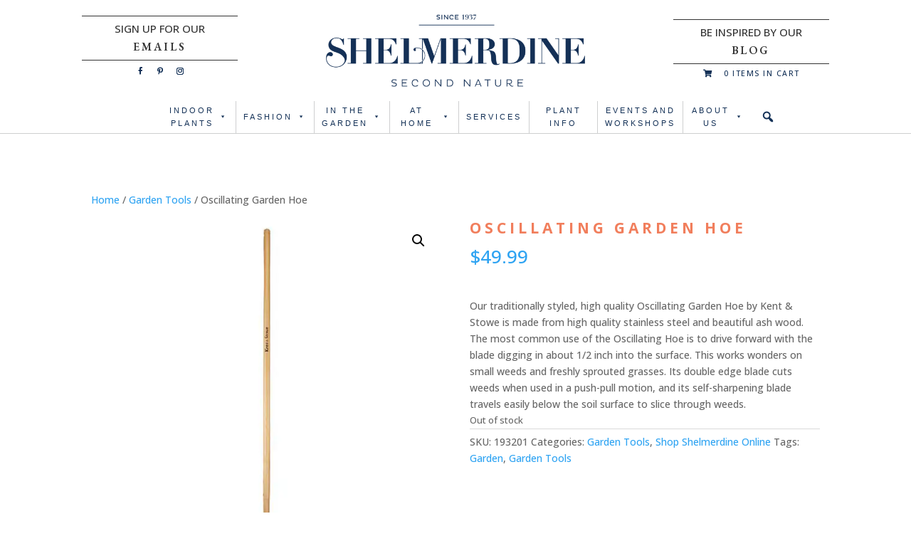

--- FILE ---
content_type: text/css
request_url: https://www.shelmerdine.com/wp-content/themes/Divi-Child-Plus/style.css?ver=4.27.5
body_size: 6024
content:
/*
 Theme Name:   Divi Child Plus
 Theme URI:    /divi-child-plus/
 Description:  A modified child theme of Divi
 Author:       Web Wizards
 Author URI:   https://webwizards.ca/
 Template:     Divi
 Version:      1.2.1
 Tags:         responsive-layout, accessibility-ready
 Text Domain:  divi-child-plus
*/

@import "modified.css";
#main-content {
    margin-bottom: 40px;
}
h3, h4 {
    font-family: proxima-nova, Helvetica, Arial, sans-serif;
}
header a {
    color: #143157;
    text-transform: uppercase;
}

/* --- Shop Mega Menu changes */
/* - Section */
.mega-menu-category-section {
    padding: 15px 0 !important;
}
    /* - Rows */
    .mega-menu-category-section .et_pb_row {
        margin: auto;
        max-width: 1080px;
        width: 90%;
        
        position: relative; 
    }

.mega-menu-category-section .title-row-category-section {
    padding-bottom: 5px;
}

/* - Heading */
.mega-menu-category-section h2 {     
    color: #143157;
    font-size: 24px;
    font-weight: 600;
    line-height: 24px;
    letter-spacing: 0;
    text-transform: none !important;
    
    padding: 0 0 10px 0;
    margin: 0;
}

/* - Small Arrow */
.mega-menu-category-section .blue-arrow-category-section {
    position: absolute!important;
    top: 10px;
    bottom: auto;
    left: -35px;
    right: auto;
    text-align: left;
    margin-left: 0;
	max-width:30px!important;
}

/* - Categories */
.nav-shop-online ul.mega-sub-menu {
/*    box-shadow: 0px 15px 7px -10px rgba(20,49,87, 0.25) !important;*/
    box-shadow: 0px 10px 20px  rgba(20,49,87, 0.25) !important;
}

.nav-shop-online ul.mega-sub-menu ul.top_categories {
    grid-template-columns: repeat(auto-fit, minmax(225px, 1fr));
}

    .cat_wrapper {
        box-shadow: 0px 15px 7px -10px rgba(20,49,87, 0.25) !important;
    }



@media (min-width: 1025px) {
	/*  Sets Shop Navigation to New Layout  */
	header #nav.main .nav-shop-online .sub-menu-container ul.sub-menu {
		white-space: nowrap !important;
	}

	header #nav.main ul#menu-primary-menu>li>.sub-menu-container>.sub-menu>.menu-item-has-children>a {
		white-space: normal !important;
	}

	.nav-shop-online .sub-menu .menu-item-has-children {
		min-width: 20% !important;
		width: 20% !important;
		padding: 0 15px !important;
	}
}
.ui-datepicker {
    width: 500px !important;
}


/* --- Landing Page */
/* add 'add to cart' button styles to landing page */
.et-db #et-boc .et-l .landing-page .et_pb_shop .add_to_cart_button {
    display: block;
    font-family: proxima-nova,Helvetica,Arial,sans-serif !important;
    font-weight: 700 !important;
    text-align: center;
    margin-top: 15px !important;
    width: auto !important;
}

    /* --- products layout */
    .et-db #et-boc .et-l .landing-page .et_pb_shop.landing-page-shortcode .product {
        list-style: none;
    }
        /* removes small gap */
        .et-db #et-boc .et-l .landing-page .et_pb_shop.landing-page-shortcode .product a.woocommerce-loop-product__link {
            display: none !important;
        }

        /* product image border */ 
        .et-db #et-boc .et-l .landing-page .et_pb_shop.landing-page-shortcode .product .et_shop_image>img {
            border: 1px solid rgba(0,0,0,0.15)!important;
        }

        .et-db #et-boc .et-l .landing-page .et_pb_shop.landing-page-shortcode .et_overlay {
            background: rgba(0,0,0,0.15);
        }
            /* hides icon content */
            .et-db #et-boc .et-l .landing-page .et_pb_shop.landing-page-shortcode .et_overlay:before {
                color: rgba(0,0,0,0) !important;
            }

        /* product title */
        .et-db #et-boc .et-l .landing-page .et_pb_shop.landing-page-shortcode .product h4 {
            color: #143157!important;
            font-size: 16px!important;
            font-weight: 600!important;
            line-height: 1.25em!important;
            letter-spacing: 1px!important;
            text-transform: uppercase!important;
        }

        /* pricing */
        .et-db #et-boc .et-l .landing-page .et_pb_shop.landing-page-shortcode .product .price {
            font-weight: 600;
            font-size: 14px !important;
            color: #808285!important;
            line-height: 14px;
            display: block !important;
        }



/* --- up-sell and related products */
/* reformat the alignment of the title */
.up-sells ul.products li.product h4,
.related ul.products li.product h4 {
    display: block !important;
}

/* update - removes the buttons from the up sell and related products */
.up-sells ul.products li.product .add_to_cart_button,
.related ul.products li.product .add_to_cart_button {
    display: none !important;
}

/* --- accordion changes */
.info-accordion h2 {
    padding: 0 !important;
}

/* add to cart btn */
/*
.et-db #et-boc .et-l .et_pb_shop .add-to-cart-button-outer, .et-db #et-boc .et-l .et_pb_shop .add_to_cart_button, .et-db #et-boc .et-l .et_pb_shop .avia_cart_buttons, .et-db #et-boc .et-l .et_pb_shop .image_links, .et-db #et-boc .et-l .et_pb_shop .product-buttons-container, .et-db #et-boc .et-l .et_pb_shop .product-thumb .button, .et-db #et-boc .et-l .et_pb_shop .show-on-hover {
    display: block;
    font-family: proxima-nova,Helvetica,Arial,sans-serif !important;
    font-weight: 700 !important;
    text-align: center;
    margin-top: 15px !important;
    width: auto !important;
}
*/

/* =============== 2020 Updates =============== */

@media (min-width: 1025px) {
    #menu-primary-menu > li > .sub-menu-container > .sub-menu {
        display: -webkit-box;
        display: -ms-flexbox;
        display: flex;
        -ms-flex-wrap: wrap;
            flex-wrap: wrap;
    }
}

/* --- */

/* homepage full-width banners */
main.featured-content .full-width-mobile {
    display: none;
    margin-bottom: 20px;
}

@media (max-width: 768px) {
    main.featured-content .full-width-mobile {
        display: block;
        margin-bottom: 20px;
    }
    
    main.featured-content .tile-full.has-full-mobile-width {
        display: none !important;
    }
	
}

/* --- instagram feed content */
.instagram-feed-title {
    padding: 0 10px;
    margin-top: 30px;
    text-align: center;
}
    .instagram-feed-title h2 {
        color: #143157;
        letter-spacing: 0;
        text-transform: none;
        font-size: 36px;
        font-family: adobe-caslon-pro,Georgia,Times,serif;
    }

#sb_instagram {
    margin-bottom: 60px;
}

@media (max-width: 767px) {
    .instagram-feed-title h2 {
        font-size: 24px;
        word-break: break-word;
    }
}

/* =============== Search Results =============== */

/* --- Results Found */
.search-results-none {
    display: none;
}

/* --- No Results Found */
.search-no-results .search-results-found {
    display: none !important;
}

.search-no-results .search-results-none {
    display: block !important;
}

/* =============== WooCommerce =============== */

/* --- Product Listing Section */
.et-db #et-boc .et-l .et_pb_shop .woocommerce.columns-3 ul.products {
    display: flex;
    flex-wrap: wrap;
}

@media (min-width: 981px) {
    .et-db #et-boc .et-l .et_pb_shop .woocommerce.columns-3 ul.products li.product {
        width: 30.75% !important;
    }
        .et-db #et-boc .et-l .et_pb_shop .woocommerce.columns-3 ul.products li.product:nth-child(3n) {
            margin-right: 0 !important;
        }
}

@media (max-width: 500px) {
    .et-db #et-boc .et-l .et_pb_shop .woocommerce.columns-3 ul.products li.product {
        width: 100% !important;
        margin-right: 0 !important;
    }
}

.woocommerce .woocommerce-result-count {
    color: #808285;
    font-family: proxima-nova, Helvetica, Arial, sans-serif;
}

/* sorting dropdown */
.woocommerce .woocommerce-ordering select {
    border: none;
    background: #f5f5f5;
    border-radius: 4px;
}

/* --- listing sale tag */
.et-db #et-boc .et-l .et_pb_shop .onsale {
    border-radius: 0;
    font-size: 18px;
    text-transform: uppercase;
    
    top: 24px !important;
    left: 0 !important;
    padding: 5px 12px;
}
    .et-db #et-boc .et-l .et_pb_shop .onsale:after {
        display: none;
    }

/* --- Product Details Page ============================================= */

.woocommerce-page.product-template-default main > .row > .large-4.columns {
    display: none !important;
}

.woocommerce-page.product-template-default main > .row > .large-8.columns {
    width: 100% !important;
}

/* --- Title */
.woocommerce .product .product_title {
    color: #f17e5c;
    font-size: 1.5em!important;
    font-weight: 700;
    letter-spacing: 5px;
    line-height: 1.4em;
    text-transform: uppercase;
}

/* --- Price */
.woocommerce .product .price {
    display: block !important;
    margin-bottom: 2em;
}

/* --- Product Varaitions */
.woocommerce div.product form.cart .variations {
    margin-bottom: 0 !important;
}
    .woocommerce div.product form.cart .variations td,
    .woocommerce div.product form.cart .variations th {
        line-height: 2.75em;
        padding: 5px !important;
    }
        .woocommerce div.product form.cart .variations td.label {
            padding: 5px 5px 5px 0 !important;
        }
            /* - select field */
            .woocommerce div.product form.cart .variations select {
                margin-bottom: 0 !important;
            }

/* --- 'Clear' btn */
.woocommerce div.product form.cart .reset_variations {
    visibility: visible !important;
}
    .woocommerce div.product form.cart .reset_variations:after {
        content: ' Options'; 
    }

/* --- 'Add to Cart' + Quantity */
.woocommerce-variation-add-to-cart.variations_button {
    display: flex;
}

.woocommerce div.product form.cart div.quantity {
    margin: 0 10px 0 0 !important;
}

@media screen and (max-width: 1024px) {
    .woocommerce div.product form.cart div.quantity {
        margin: 0 10px 0 0 !important;
    }
	.et_pb_row_1_tb_header.et_pb_row#nav {
		padding-left: 0px !important;
	}
}

.woocommerce div.product form.cart {
    display: flex;
}
.woocommerce div.product form.variations_form.cart {
    display: block;
}

.woocommerce div.product #gform_8 {
    display: block;
}
    .woocommerce div.product #gform_8 .button {
        min-height: 50px;
    }

/* --- Tabs  */
.woocommerce .product .woocommerce-tabs ul.tabs li a {
    font-weight: 400 !important;
    font-size: 1em;
    text-shadow: none;
}

@media (max-width: 767px) {
    .woocommerce .product .woocommerce-tabs ul.tabs li {
        background: #ccc !important;
        border: none !important;
        border-radius: 5px !important;
        margin: 0 0 5px 0 !important;
        padding: 0 10px !important;
        position: unset !important;
    }

        .woocommerce .product .woocommerce-tabs ul.tabs li.active {
            background: #e8e9e9!important
        }
}

/* --- product gallery - popup content */
.pswp--open {
    z-index: 999999999;
}

/* --- similar/related products */
.woocommerce .product .related > h2 {
    color: #143157;
    font-family: proxima-nova,Helvetica,Arial,sans-serif;
    font-size: 19.2px !important;
    font-weight: 400;
    line-height: 1.2em !important;
    letter-spacing: 3px;
    text-transform: uppercase;
    margin: 0 0 20px 0!important;
}

.woocommerce .product .related .products h2,
.cross-sells ul.products li.product h2,
.up-sells ul.products li.product h2 {
    font-size: 12.8px !important;
    font-weight: 400!important;
    line-height: 1.5;
    color: #143157;
    letter-spacing: 2px!important;
    display: block !important;
    text-transform: uppercase;
    padding: 0 !important;
    margin: 0;
}


/* ------------------------------------------ */
/* --------- Custom Category Module --------- */
/* ------------------------------------------ */
.top_categories {
    display: -ms-grid;
    display: grid;
    grid-template-columns: repeat(auto-fit, minmax(250px, 1fr));
    grid-column-gap: 15px;
    grid-row-gap: 15px;
}
.top_categories .cat_wrapper a {
    display: -webkit-box;
    display: -ms-flexbox;
    display: flex;
    -webkit-box-align: center;
    -ms-flex-align: center;
    align-items: center;
    -webkit-box-pack: center;
    -ms-flex-pack: center;
    justify-content: center;
    position: relative;
    padding: 0 !important;
}
.top_categories .cat_wrapper a:before {
    background: rgba(0, 0, 0, 0);
    content: "";
    display: block;
    position: absolute;
    height: 100%;
    width: 100%;
    transition: 0.2s ease;
}
.top_categories .cat_wrapper a:hover:before {
    background: rgba(0, 0, 0, 0.25);
}
.top_categories .cat_wrapper a .cat_name {
    color: #143157 !important;
    font-size: 20px;
    padding: 15px !important;
    text-align: center;
    height: 100%;
    width: 100%;
    position: absolute;
}
.top_categories .cat_wrapper a .cat_name:before {
    display: block;
    content: "";
    height: 100%;
    width: 100%;
}
.top_categories .cat_wrapper a .cat_name span {
    display: -webkit-box;
    display: -ms-flexbox;
    display: flex;
    -webkit-box-pack: center;
    -ms-flex-pack: center;
    justify-content: center;
    -webkit-box-align: center;
    -ms-flex-align: center;
    align-items: center;
    position: absolute;
    top: 0;
    left: 0;
    height: 100%;
    width: 100%;
}
.top_categories .cat_wrapper a img {
    width: 100%;
}
.top_categories .cat_name:before {
    background: url(/wp-content/uploads/2020/11/Chalk-Mark-White.png) no-repeat center center;
    background-size: contain; 
}
ul.top_categories{
	list-style-type: none!important;
}

/* ------------------------------------------- */
/* --------- AJAX WooCommerce Filter --------- */
/* ------------------------------------------- */
.woocommerce .bapf_sfilter {
    margin-bottom: 25px !important;
}

.woocommerce .bapf_sfilter.clear-filter-btn  {
    margin-bottom: 0 !important;
}

/* filters - title */
.woocommerce .bapf_sfilter h3 {
    color: #808285 !important;
    margin-bottom: 0 !important;
}



/* --- basic checkbox filter */
.bapf_sfilter.bapf_ckbox label {
    font-family: proxima-nova, Helvetica, Arial, sans-serif;
}

.bapf_sfilter.bapf_ckbox input[type=checkbox] {
    background: none !important;
    -webkit-appearance: none !important;
    border: 2px solid #cecfd0 !important;
    color: #808285 !important;
    padding: 7px !important;
    margin-right: 10px !important;
}
    /* *note: filter causess override to all other filter  */
    .bapf_sfilter.bapf_ckbox input[type=checkbox]:checked {
        background: url(../shelmerdine/assets/img/icon-check.jpg) center center no-repeat !important;
        color: #143157 !important;
    }

/* --- filters - selection fields */
.bapf_asradio2 ul li {
    font-family: proxima-nova, Helvetica, Arial, sans-serif!important;
    font-weight: 500;
    color: #000 !important;
}
    .bapf_asradio2 ul li input[type=checkbox] {
        appearance: none;
        display: inline-block;
        vertical-align: middle !important;
        border: 2px solid #555 !important;
        width: 15px;
        height: 15px;
        outline: 0 !important;
        border-radius: 10px !important;
        padding: 2px !important;
        margin-right: 5px !important;
    }
        .bapf_asradio2 ul li input[type=checkbox]:checked {
            background: #555 !important;
            background-clip: content-box !important;
        }

.bapf_sfilter.bapf_ckbox input[type=checkbox],
.bapf_sfilter.bapf_ckbox label {
    vertical-align: middle !important;
}

/* --- filters - Price Slider */

/* filter - Price Tab */
.irs--round .irs-from,
.irs--round .irs-single,
.irs--round .irs-to {
    font-size: 14px;
    line-height: 1;
    text-shadow: none;
    padding: 3px 5px !important;
    background-color: #f17754 !important;
    color: #fff !important;
    border-radius: 4px !important;
}
    .irs--round .irs-from:before,
    .irs--round .irs-single:before,
    .irs--round .irs-to:before {
        position: absolute;
        display: block;
        content: "";
        bottom: -6px;
        left: 50%;
        width: 0;
        height: 0;
        margin-left: -3px;
        overflow: hidden;
        border: 3px solid transparent;
        border-top-color: #f17754 !important;
    }

    /* min/max display */
    .irs--round .irs-max, .irs--round .irs-min {
        color: #333 !important;
        font-size: 14px;
        padding: 3px 5px !important;
        background-color: rgba(0,0,0,.1) !important;
        border-radius: 4px !important;
    }

/* filter - Price Dot */
.irs--round .irs-handle {
    border: 4px solid #f17754 !important;
    background-color: #fff !important;
    border-radius: 24px !important;
    box-shadow: 0 1px 3px rgba(0, 0, 255, .3) !important;
}

/* filter - Price Bar */
.irs--round .irs-line {
    top: 36px;
    height: 4px;
    background-color: #dee4ec !important;
    border-radius: 4px;
}
    .irs--round .irs-bar {
        top: 36px;
        height: 4px;
        background-color: #f17754 !important;
    }

/* filter - btn reset */
button.bapf_button.bapf_reset {
    border: none;
    background: #f17754;
    color: #fff;
    padding: 10px;
    width: 100%;
}

/* --- pagination */
.woocommerce-pagination ul.page-numbers li {
    outline: 1px solid #808285 !important;
}
    .woocommerce-pagination ul.page-numbers li a {
        color: #f17e5c !important;
        padding: 5px 7px 7px 7px !important;
        min-width: 30px !important;
    }

.woocommerce-pagination .page-numbers.dots {
    height: 28px !important;
    width: 28px !important;
}

.woocommerce-pagination ul.page-numbers li .current {
    background: #f17e5c !important;
    color: #fff !important;
    outline: 1px solid #808285 !important;
    padding: 5px 7px 7px 7px !important;
    min-width: 30px !important;
}

/* ========================================== */
/* ============== Landing Page ============== */
/* ========================================== */

.et-db #et-boc .et-l .et_pb_shop .woocommerce ul.products.columns-4 {
    display: -webkit-box;
    display: -ms-flexbox;
    display: flex;
}

@media (max-width: 980px) {
    .et-db #et-boc .et-l .et_pb_shop .woocommerce ul.products.columns-4 {
        -ms-flex-wrap: wrap;
            flex-wrap: wrap;
    }
}

@media (max-width: 500px) {
    .et-db #et-boc .et-l .et_pb_shop .woocommerce ul.products.columns-4 li.product {
        width: 100% !important;
        margin-right: 0 !important;
    }
}



/* ========================================== */
/* ================== Blog ================== */
/* ========================================== */

/* =============== Blog Details Page */
.blog-title h2 {
    font-family: adobe-caslon-pro, Georgia, Times, serif;
    font-weight: 600;
}

.post-body-content .et_pb_section {
    padding: 0 !important;
}
    .post-body-content .et_pb_section > .et_pb_row {
        padding: 0 !important;
        width: 100% !important;
    }

#blog-breadcrumbs {
    margin-bottom: 15px !important
}
    #blog-breadcrumbs a {
        color: #f17e5c !important;
    }

/* =============== Blog Listing Page */

/* makes the menu on the blog not collapse on mobile */
@media (max-width: 980px) {
    #blog-menu-container .et_pb_menu__menu {
        display: block !important;
    }

    #blog-menu-container .et_mobile_nav_menu {
        display: none !important;
    }
}

/* --- Blog Grid Styles ----------------------------- */
/* CSS only targets when blog is set to 'Fullwidth' */
.blog-listing-layout:not(.et_pb_blog_grid_wrapper) .et_pb_ajax_pagination_container {
    display: grid;
    grid-template-columns: repeat(auto-fit, minmax(300px, 1fr));
    grid-gap: 30px;
}

@media (max-width: 1199px) and (min-width: 768px) {
    .blog-listing-layout:not(.et_pb_blog_grid_wrapper) .et_pb_ajax_pagination_container {
        grid-template-columns: repeat(auto-fit, minmax(350px, 1fr));
    }
}

@media (max-width: 767px) {
    .blog-listing-layout:not(.et_pb_blog_grid_wrapper) .et_pb_ajax_pagination_container {
        grid-template-columns: 100%;
    }
}

    /* blog block styles */
    .blog-listing-layout:not(.et_pb_blog_grid_wrapper) article {
/*        box-shadow: 0 0 10px rgba(0, 0, 0, 0.25) !important;*/
        border: 1px solid #cecfd0 !important;
        padding: 15px !important;
        margin: 0 !important;
    }
        .blog-listing-layout:not(.et_pb_blog_grid_wrapper) article .entry-featured-image-url {
            margin: -15px -15px 0 -15px !important;
        }
            .blog-listing-layout:not(.et_pb_blog_grid_wrapper) article .entry-featured-image-url img {
                width: 100% !important;
            }

        /* blog block content */
        .blog-listing-layout:not(.et_pb_blog_grid_wrapper) article h2 {
            padding: 0 0 7px 0;
        }
        .blog-listing-layout:not(.et_pb_blog_grid_wrapper) article .post-meta {
            margin-bottom: 15px;
        }
        .blog-listing-layout:not(.et_pb_blog_grid_wrapper) article .post-content-inner {
            margin-bottom: 15px;
        }

/* --- Pagination ----------------------------------- */
.blog-listing-layout:not(.et_pb_blog_grid_wrapper) .et_pb_ajax_pagination_container > div {
    grid-column: 1 / -1;
}

/* --- 'Scroll To Top' btn */
.topbutton {
    background: #f17e5c;
    color: #fff;
    font-size: 14px;
    letter-spacing: 1px;
    text-transform: uppercase;
    position: fixed;
    right: -150px;
    bottom: 0;
    padding: 12px;

    opacity: 1;
    z-index: 1000;
    
    display: -webkit-box;
    display: -ms-flexbox;
    display: flex;
    -webkit-box-align: center;
        -ms-flex-align: center;
            align-items: center;
}
    .topbutton:hover,
    .topbutton:focus {
        background: #f17e5c;
        color: #fff !important;
    }

    .topbutton.scroll-show {
        opacity: 1;
        right: 0;
    }

    .topbutton.scroll-hide {
        opacity: 0;

    }
        .topbutton:before {
            content: '';
            background: url(./assets/img/arrow-up.png) no-repeat, center, center;
            display: block;
            margin-right: 7px;

            height: 20px;
            width: 20px;
        }



/* =========================================== */
/* ============== Max Mega Menu ============== */
/* =========================================== */

/* --- Divi Category Module in Navigation  */
.divi-menu-shop-categories .mega-menu-item-type-widget.widget_text h4 {
    display: none !important;
}

.divi-menu-shop-categories .mega-menu-item-type-widget.widget_text ul {
    margin: 0 !important;
}

.divi-menu-shop-categories .top_categories .cat_wrapper a .cat_name {
    text-transform: capitalize !important;
}

/* === related to Max Mega Menu - Updates changes to the header content */
/* desktop - newsletter and blog sections */
header a.line-button {
    padding: 10px 5px 8px 5px;
}

/* modifys the tablet design of the header */
@media only screen and (max-width: 1024px) and (min-width: 768px) {
    header .actions {
        margin-top: 30px;
    }
    
    header nav.social,
    header .cart-contents {
        display: none !important;
    }
}

/* --- Header toggle */
@media (min-width: 1025px) {
    /* scroll menu shrink/grow */
    header h1.logo img {
        margin-bottom: 30px;
    }

    header.is-down h1.logo img {
        margin-bottom: 15px;
    }
}

/* adds grey line */
header nav.main {
    border-bottom: 1px solid #cecfd0 !important;
}

/* --- mega menu desktop changes */
@media (min-width: 1025px) {
    ul#mega-menu-primary-menu {
        display: -webkit-box !important;
        display: -ms-flexbox !important;
        display: flex !important;
    }

    #mega-menu-wrap-primary-menu #mega-menu-primary-menu > li.mega-menu-item {
        border-left: 1px solid #cecfd0;
        width: 100%;
    }

        #mega-menu-wrap-primary-menu #mega-menu-primary-menu > li.mega-menu-item:first-of-type {
            border-left: 0 !important;
        }

    #mega-menu-wrap-primary-menu #mega-menu-primary-menu > li.mega-menu-item > a {
        height: 45px !important;
        display: -webkit-box !important;
        display: -ms-flexbox !important;
        display: flex !important;
        -webkit-box-pack: center;
            -ms-flex-pack: center;
                justify-content: center;
        -webkit-box-align: center !important;
            -ms-flex-align: center !important;
                align-items: center !important;

        line-height: unset !important;
        letter-spacing: 3px;
        text-align: center !important;
        text-transform: uppercase !important;
    }
}

/* --- shop mega dropdown adjustments */
    /* removes padding-top of images for the categories */
/*
    .shop-mega-dropdown .mega-menu-item-type-widget.widget_media_image {
        padding-top: 0px !important;

    }
*/

    /* sets image to full width it the category */
/*
    .shop-mega-dropdown .mega-menu-item-type-widget.widget_media_image img {
        width: 100% !important;
    }
*/

/* --- desktop search bar */
#mega-menu-wrap-primary-menu #mega-menu-primary-menu > li.mega-menu-item.desktop-search {
    width: 55px;
    line-height: inherit !important;
}
    #mega-menu-wrap-primary-menu #mega-menu-primary-menu li.mega-menu-item.desktop-search .mega-search input[type=text] {
        max-width: 1280px !important;
    }

    #mega-menu-wrap-primary-menu #mega-menu-primary-menu li.mega-menu-item.desktop-search .mega-search.mega-search-open input[type=text] {
        padding: 0 45px 0 15px !important;
        width: 100vw !important;
    }

    #mega-menu-wrap-primary-menu .mega-menu-toggle .mega-search-wrap {
        z-index: 1000 !important;
    }

/* --------- Mobile Changes */
/* --- search */
#mega-menu-wrap-primary-menu .mega-menu-toggle .mega-toggle-blocks-left .mega-search-block {
    margin: 0 !important;
}
    /* forces search toggle to full width */
    #mega-menu-wrap-primary-menu .mega-menu-toggle .mega-toggle-blocks-left .mega-search.mega-search-open.expand-to-right input[type=text] {
        width: 100vw;
    }

    /* removes extra padding from closed seach */
    #mega-menu-wrap-primary-menu .mega-menu-toggle .mega-toggle-blocks-left .mega-search.mega-search-closed.expand-to-right input[type=text] {
        padding: 0 0 0 40px !important;
    }

    /* --- mobile toggle navigation */
    #mega-menu-wrap-primary-menu .mega-menu-toggle .mega-toggle-blocks-right .mega-toggle-block {
        border: 1px solid #143157;
        margin: 0 !important;
    }



@media only screen and (max-width: 1024px) {
    #mega-menu-wrap-primary-menu #mega-menu-primary-menu > li.mega-menu-item {
        border-top: 1px solid #cecfd0;
    }
    
    /* social icon on toggle */
    .mobile-social-icon {
        display: inline-flex !important;
    }

    .mobile-social-icon a {
        width: 100% !important;
    }
    
    
    
    /* indented to 'copy' the space that mega menus have in the dropdown */
    #mega-menu-wrap-primary-menu #mega-menu-primary-menu > li.mega-menu-flyout ul.mega-sub-menu {
        padding: 25px !important;
    }
}

/* overrides font of menu */
#mega-menu-wrap-primary-menu #mega-menu-primary-menu > li.mega-menu-flyout ul.mega-sub-menu, #mega-menu-wrap-primary-menu #mega-menu-primary-menu li.mega-menu-megamenu > ul.mega-sub-menu > li.mega-menu-row .mega-menu-column > ul.mega-sub-menu > li.mega-menu-item {
    font-family: adobe-caslon-pro, Georgia, Times, serif;
}


.wonder-wooquickview-button{
z-index:1000;
}.et-db #et-boc .et-l .et_overlay {
display:none !important;
}

.tribe-common--breakpoint-medium.tribe-events .tribe-events-header {
    z-index: 1!important;
}
header.tribe-events-calendar-list__event-header {
    position: inherit!important;
}

iframe .main-panel-pay {
    max-width: 100%!important;
}
iframe .info-card {
    padding: 0!important;
}
iframe .shadow {
    box-shadow: none!important;
}
#mega-menu-wrap-primary-menu #mega-menu-primary-menu > li.mega-menu-item > a {
    font-family: proxima-nova,Helvetica,Arial,sans-serif !important;
}
#mega-menu-item-80037 a.mega-menu-link{
	background: #244167 !important;
    color: #fff !important;
    font-weight: 400 !important;
    text-decoration: none !important;
    border-color: #fff !important;
	font-family: proxima-nova,Helvetica,Arial,sans-serif !important;
}
#mega-menu-item-80037 a.mega-menu-link:hover{
	background: #042147 !important;
    color: #fff !important;
    font-weight: 400 !important;
    text-decoration: none !important;
    border-color: #fff !important;
}
#sbi_load .sbi_load_btn{
	background: #143157 !important;
    color: #fff !important;
	
}

/* --- Cart page changes */
.et-db #et-boc .et-l .et_pb_wc_cart_totals_0 a.checkout-button.button {
    display: inline-block!important;
    line-height: 30px;
    padding-top: 7px!important;
}
.woocommerce-cart-form button.button[type=submit] {
    background-color: #143157!important;
    color: #fff!important;
}
.woocommerce-cart-form img.attachment-woocommerce_thumbnail.size-woocommerce_thumbnail {
    width: 100px!important;
}
.et-db #et-boc .et-l .et_pb_wc_cart_notice_0 .woocommerce-message, .et-db #et-boc .et-l .et_pb_wc_cart_notice_0 .woocommerce-info, .et-db #et-boc .et-l .et_pb_wc_cart_notice_0 .woocommerce-error {
    padding-left: 55px!important;
}
td.product-remove {
    text-align: center;
}
a.button.product_type_variable.add_to_cart_button {
    padding-top: 13px!important;
    padding-left: 15px!important;
    padding-right: 15px!important;
    margin-top: 10px!important;
}

/* --- Header changes */
header a.line-button {
    line-height: 1.4;
	font-size: 0.6em;
    letter-spacing: 2px;
    text-align: center;
    display: inline-block;
    padding: 10px 4px 4px;
    margin-top: 5px;
    margin-bottom: 5px;
    position: relative;
	font-family:proxima-nova,Helvetica,Arial,sans-serif;
}
header a.line-button:after,
header a.line-button:before {
    content: "";
    background: #143157;
    width: 100%;
    height: 1px;
    display: block;
    position: absolute;
    left: 0;
    -webkit-transition: all 0.2s ease;
    -o-transition: all 0.2s ease;
    transition: all 0.2s ease;
}
header a.line-button:before {
    top: 0;
}
header a.line-button:after {
    bottom: 0;
}
header a.line-button:hover {
    color: #143157;
}
header a.line-button:hover:after,
header a.line-button:hover:before {
    background: rgba(20, 49, 87, 0.4);
    -webkit-transform: scaleX(0.75);
    -ms-transform: scaleX(0.75);
    transform: scaleX(0.75);
}
header a.line-button span {
    font-size: 1.6em;
    font-family: adobe-caslon-pro, Georgia, Times, serif;
    letter-spacing: 3.5px;
    display: block;
    padding-top: 0;
}

@media (min-width: 981px){
.title-row-category-section .et_pb_column_4_4 .et_pb_module {
    margin-bottom: 0!important;
	}
li#mega-menu-item-104462 {
    max-width: 30px!important;
}
}

